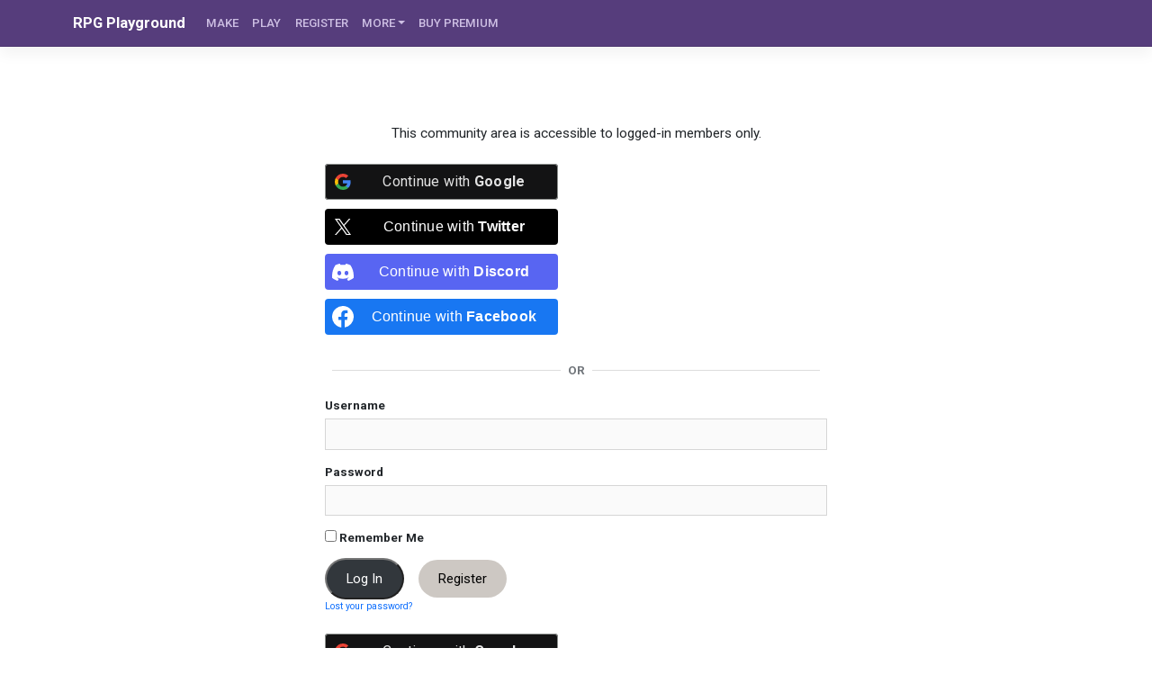

--- FILE ---
content_type: text/javascript; charset="utf-8"
request_url: https://us-assets.i.posthog.com/static/dead-clicks-autocapture.js?v=1.334.1
body_size: 4642
content:
!function(){"use strict";function t(){return t=Object.assign?Object.assign.bind():function(t){for(var r=1;r<arguments.length;r++){var n=arguments[r];for(var e in n)({}).hasOwnProperty.call(n,e)&&(t[e]=n[e])}return t},t.apply(null,arguments)}var r="undefined"!=typeof window?window:void 0,n="undefined"!=typeof globalThis?globalThis:r;"undefined"==typeof self&&(n.self=n),"undefined"==typeof File&&(n.File=function(){});var e=Array.prototype.forEach,i=null==n?void 0:n.navigator,a=null==n?void 0:n.document;null==n||n.location,null==n||n.fetch,null!=n&&n.XMLHttpRequest&&"withCredentials"in new n.XMLHttpRequest&&n.XMLHttpRequest,null==n||n.AbortController,null==i||i.userAgent;var u=null!=r?r:{};function o(t,r){return-1!==t.indexOf(r)}var l=function(t){return t.trim()},s=Array.isArray,c=Object.prototype,f=c.hasOwnProperty,v=c.toString,h=s||function(t){return"[object Array]"===v.call(t)},d=t=>"function"==typeof t,_=t=>d(t)&&-1!==t.toString().indexOf("[native code]"),m=t=>void 0===t,p=t=>"[object String]"==v.call(t),b=t=>null===t,g=t=>m(t)||b(t),k=t=>"[object Number]"==v.call(t)&&t==t,w=t=>t instanceof FormData,y=function(t,n){var{debugEnabled:e}=void 0===n?{}:n,i={t:function(n){if(r&&(u.POSTHOG_DEBUG||e)&&!m(r.console)&&r.console){for(var i=("__rrweb_original__"in r.console[n]?r.console[n].__rrweb_original__:r.console[n]),a=arguments.length,o=new Array(a>1?a-1:0),l=1;l<a;l++)o[l-1]=arguments[l];i(t,...o)}},info:function(){for(var t=arguments.length,r=new Array(t),n=0;n<t;n++)r[n]=arguments[n];i.t("log",...r)},warn:function(){for(var t=arguments.length,r=new Array(t),n=0;n<t;n++)r[n]=arguments[n];i.t("warn",...r)},error:function(){for(var t=arguments.length,r=new Array(t),n=0;n<t;n++)r[n]=arguments[n];i.t("error",...r)},critical:function(){for(var r=arguments.length,n=new Array(r),e=0;e<r;e++)n[e]=arguments[e];console.error(t,...n)},uninitializedWarning:t=>{i.error("You must initialize PostHog before calling "+t)},createLogger:(r,n)=>y(t+" "+r,n)};return i},A=y("[PostHog.js]"),x=A.createLogger,C={};function O(t,r,n){if(h(t))if(e&&t.forEach===e)t.forEach(r,n);else if("length"in t&&t.length===+t.length)for(var i=0,a=t.length;i<a;i++)if(i in t&&r.call(n,t[i],i)===C)return}function j(t,r,n){if(!g(t)){if(h(t))return O(t,r,n);if(w(t)){for(var e of t.entries())if(r.call(n,e[1],e[0])===C)return}else for(var i in t)if(f.call(t,i)&&r.call(n,t[i],i)===C)return}}var D=function(t){for(var r=arguments.length,n=new Array(r>1?r-1:0),e=1;e<r;e++)n[e-1]=arguments[e];return O(n,(function(r){for(var n in r)void 0!==r[n]&&(t[n]=r[n])})),t};function E(t){for(var r=Object.keys(t),n=r.length,e=new Array(n);n--;)e[n]=[r[n],t[r[n]]];return e}function T(t,r,n,e){var{capture:i=!1,passive:a=!0}=null!=e?e:{};null==t||t.addEventListener(r,n,{capture:i,passive:a})}function R(t){return!!t&&1===t.nodeType}function L(t,r){return!!t&&!!t.tagName&&t.tagName.toLowerCase()===r.toLowerCase()}function M(t){return t?l(t).split(/\s+/):[]}function S(t){var r="";switch(typeof t.className){case"string":r=t.className;break;case"object":r=(t.className&&"baseVal"in t.className?t.className.baseVal:null)||t.getAttribute("class")||"";break;default:r=""}return M(r)}function z(t){var r="";return P(t)&&!F(t)&&t.childNodes&&t.childNodes.length&&j(t.childNodes,(function(t){var n,e;(function(t){return!!t&&3===t.nodeType})(t)&&t.textContent&&(r+=null!==(e=t.textContent,n=g(e)?null:l(e).split(/(\s+)/).filter((t=>V(t))).join("").replace(/[\r\n]/g," ").replace(/[ ]+/g," ").substring(0,255))&&void 0!==n?n:"")})),l(r)}var H=["a","button","form","input","select","textarea","label"];function P(t){for(var r=t;r.parentNode&&!L(r,"body");r=r.parentNode){var n=S(r);if(o(n,"ph-sensitive")||o(n,"ph-no-capture"))return!1}if(o(S(t),"ph-include"))return!0;var e=t.type||"";if(p(e))switch(e.toLowerCase()){case"hidden":case"password":return!1}var i=t.name||t.id||"";if(p(i)){if(/^cc|cardnum|ccnum|creditcard|csc|cvc|cvv|exp|pass|pwd|routing|seccode|securitycode|securitynum|socialsec|socsec|ssn/i.test(i.replace(/[^a-zA-Z0-9]/g,"")))return!1}return!0}function F(t){return!!(L(t,"input")&&!["button","checkbox","submit","reset"].includes(t.type)||L(t,"select")||L(t,"textarea")||"true"===t.getAttribute("contenteditable"))}var I="(4[0-9]{12}(?:[0-9]{3})?)|(5[1-5][0-9]{14})|(6(?:011|5[0-9]{2})[0-9]{12})|(3[47][0-9]{13})|(3(?:0[0-5]|[68][0-9])[0-9]{11})|((?:2131|1800|35[0-9]{3})[0-9]{11})",N=new RegExp("^(?:"+I+")$"),W=new RegExp(I),q="\\d{3}-?\\d{2}-?\\d{4}",B=new RegExp("^("+q+")$"),G=new RegExp("("+q+")");function V(t,r){if(void 0===r&&(r=!0),g(t))return!1;if(p(t)){if(t=l(t),(r?N:W).test((t||"").replace(/[- ]/g,"")))return!1;if((r?B:G).test(t))return!1}return!0}function Y(t){var r=z(t);return V(r=(r+" "+Z(t)).trim())?r:""}function Z(t){var r="";return t&&t.childNodes&&t.childNodes.length&&j(t.childNodes,(function(t){var n;if(t&&"span"===(null==(n=t.tagName)?void 0:n.toLowerCase()))try{var e=z(t);r=(r+" "+e).trim(),t.childNodes&&t.childNodes.length&&(r=(r+" "+Z(t)).trim())}catch(t){A.error("[AutoCapture]",t)}})),r}function J(r){return function(r){var n=r.map((r=>{var n,e,i="";if(r.tag_name&&(i+=r.tag_name),r.attr_class)for(var a of(r.attr_class.sort(),r.attr_class))i+="."+a.replace(/"/g,"");var u=t({},r.text?{text:r.text}:{},{"nth-child":null!==(n=r.nth_child)&&void 0!==n?n:0,"nth-of-type":null!==(e=r.nth_of_type)&&void 0!==e?e:0},r.href?{href:r.href}:{},r.attr_id?{attr_id:r.attr_id}:{},r.attributes),o={};return E(u).sort(((t,r)=>{var[n]=t,[e]=r;return n.localeCompare(e)})).forEach((t=>{var[r,n]=t;return o[K(r.toString())]=K(n.toString())})),i+=":",i+=E(o).map((t=>{var[r,n]=t;return r+'="'+n+'"'})).join("")}));return n.join(";")}(function(t){return t.map((t=>{var r,n,e={text:null==(r=t.$el_text)?void 0:r.slice(0,400),tag_name:t.tag_name,href:null==(n=t.attr__href)?void 0:n.slice(0,2048),attr_class:Q(t),attr_id:t.attr__id,nth_child:t.nth_child,nth_of_type:t.nth_of_type,attributes:{}};return E(t).filter((t=>{var[r]=t;return 0===r.indexOf("attr__")})).forEach((t=>{var[r,n]=t;return e.attributes[r]=n})),e}))}(r))}function K(t){return t.replace(/"|\\"/g,'\\"')}function Q(t){var r=t.attr__class;return r?h(r)?r:M(r):void 0}function U(t,r){return r.length>t?r.slice(0,t)+"...":r}function X(t){if(t.previousElementSibling)return t.previousElementSibling;var r=t;do{r=r.previousSibling}while(r&&!R(r));return r}function tt(t,r,n,e){var i=t.tagName.toLowerCase(),a={tag_name:i};H.indexOf(i)>-1&&!n&&("a"===i.toLowerCase()||"button"===i.toLowerCase()?a.$el_text=U(1024,Y(t)):a.$el_text=U(1024,z(t)));var u=S(t);u.length>0&&(a.classes=u.filter((function(t){return""!==t}))),j(t.attributes,(function(n){var i;if((!F(t)||-1!==["name","id","class","aria-label"].indexOf(n.name))&&((null==e||!e.includes(n.name))&&!r&&V(n.value)&&(i=n.name,!p(i)||"_ngcontent"!==i.substring(0,10)&&"_nghost"!==i.substring(0,7)))){var u=n.value;"class"===n.name&&(u=M(u).join(" ")),a["attr__"+n.name]=U(1024,u)}}));for(var o=1,l=1,s=t;s=X(s);)o++,s.tagName===t.tagName&&l++;return a.nth_child=o,a.nth_of_type=l,a}function rt(t,n){for(var e,i,u,{e:l,maskAllElementAttributes:s,maskAllText:c,elementAttributeIgnoreList:f}=n,v=[t],h=t;h.parentNode&&!L(h,"body");)(u=h.parentNode)&&11===u.nodeType?(v.push(h.parentNode.host),h=h.parentNode.host):(v.push(h.parentNode),h=h.parentNode);var d,_,p,b=[],g={},k=!1,w=!1;if(j(v,(t=>{var r=P(t);"a"===t.tagName.toLowerCase()&&(k=t.getAttribute("href"),k=r&&k&&V(k)&&k),o(S(t),"ph-no-capture")&&(w=!0),b.push(tt(t,s,c,f));var n=function(t){if(!P(t))return{};var r={};return j(t.attributes,(function(t){if(t.name&&0===t.name.indexOf("data-ph-capture-attribute")){var n=t.name.replace("data-ph-capture-attribute-",""),e=t.value;n&&e&&V(e)&&(r[n]=e)}})),r}(t);D(g,n)})),w)return{props:{},explicitNoCapture:w};if(c||("a"===t.tagName.toLowerCase()||"button"===t.tagName.toLowerCase()?b[0].$el_text=Y(t):b[0].$el_text=z(t)),k){var y,A;b[0].attr__href=k;var x=null==(_=k,p=null==a?void 0:a.createElement("a"),y=m(p)?null:(p.href=_,p))?void 0:y.host,C=null==r||null==(A=r.location)?void 0:A.host;x&&C&&x!==C&&(d=k)}return{props:D({$event_type:l.type,$ce_version:1},{$elements:b},{$elements_chain:J(b)},null!=(e=b[0])&&e.$el_text?{$el_text:null==(i=b[0])?void 0:i.$el_text}:{},d&&"click"===l.type?{$external_click_url:d}:{},g)}}x("[AutoCapture]");var nt=()=>!!r.Zone,et={};function it(t){return function(t,r){var n=et[t];if(n)return n;var e=r[t];if(_(e)&&!nt())return et[t]=e.bind(r);var i=r.document;if(i&&d(i.createElement))try{var a=i.createElement("iframe");a.hidden=!0,i.head.appendChild(a);var u=a.contentWindow;u&&u[t]&&(e=u[t]),i.head.removeChild(a)}catch(r){A.warn("Could not create sandbox iframe for "+t+" check, bailing to assignableWindow."+t+": ",r)}return e&&d(e)?et[t]=e.bind(r):e}("MutationObserver",t)}function at(t){var r,n,e=m((r=t).target)?r.srcElement||null:null!=(n=r.target)&&n.shadowRoot?r.composedPath()[0]||null:r.target||null;return e?{node:e,originalEvent:t,timestamp:Date.now()}:null}function ut(t,r){return k(t)&&t>=r}class ot{i(t){var r,n,e,i,a,u=this.u((null==t?void 0:t.__onCapture)||this.o.bind(this));return{element_attribute_ignorelist:null!==(r=null==t?void 0:t.element_attribute_ignorelist)&&void 0!==r?r:u.element_attribute_ignorelist,scroll_threshold_ms:null!==(n=null==t?void 0:t.scroll_threshold_ms)&&void 0!==n?n:u.scroll_threshold_ms,selection_change_threshold_ms:null!==(e=null==t?void 0:t.selection_change_threshold_ms)&&void 0!==e?e:u.selection_change_threshold_ms,mutation_threshold_ms:null!==(i=null==t?void 0:t.mutation_threshold_ms)&&void 0!==i?i:u.mutation_threshold_ms,capture_clicks_with_modifier_keys:null!==(a=null==t?void 0:t.capture_clicks_with_modifier_keys)&&void 0!==a?a:u.capture_clicks_with_modifier_keys,__onCapture:u.__onCapture}}constructor(t,r){this.l=[],this.u=t=>({element_attribute_ignorelist:[],scroll_threshold_ms:100,selection_change_threshold_ms:100,mutation_threshold_ms:2500,capture_clicks_with_modifier_keys:!1,__onCapture:t}),this.v=t=>{var r=at(t);b(r)||this.h(r)||this.l.push(r),this.l.length&&m(this.m)&&(this.m=u.setTimeout((()=>{this.p()}),1e3))},this.k=()=>{var t=Date.now();t%50==0&&this.l.forEach((r=>{m(r.scrollDelayMs)&&(r.scrollDelayMs=t-r.timestamp)}))},this.A=()=>{this.$=Date.now()},this.instance=t,this.C=this.i(r),this._onCapture=this.C.__onCapture}start(t){this.O(),this.j(),this.D(),this.T(t)}T(t){if(!this.R){var r=it(u);this.R=new r((t=>{this.L(t)})),this.R.observe(t,{attributes:!0,characterData:!0,childList:!0,subtree:!0})}}stop(){var t;null==(t=this.R)||t.disconnect(),this.R=void 0,u.removeEventListener("click",this.v),u.removeEventListener("scroll",this.k,{capture:!0}),u.removeEventListener("selectionchange",this.A)}L(t){this.M=Date.now()}O(){T(u,"click",this.v)}j(){T(u,"scroll",this.k,{capture:!0})}D(){T(u,"selectionchange",this.A)}h(t){return!t||(!(this.C.capture_clicks_with_modifier_keys||!((r=t.originalEvent).ctrlKey||r.metaKey||r.altKey||r.shiftKey))||(!!((n=t.node)instanceof Element&&("__POSTHOG_TOOLBAR__"===n.id||null!=n.closest&&n.closest(".toolbar-global-fade-container")))||(!!this.l.some((r=>r.node===t.node&&Math.abs(r.timestamp-t.timestamp)<1e3))||!(!L(t.node,"html")&&R(t.node)&&!H.includes(t.node.tagName.toLowerCase())))));var r,n}p(){if(this.l.length){clearTimeout(this.m),this.m=void 0;var t=this.l;for(var r of(this.l=[],t)){var n;r.mutationDelayMs=null!==(n=r.mutationDelayMs)&&void 0!==n?n:this.M&&r.timestamp<=this.M?this.M-r.timestamp:void 0,r.absoluteDelayMs=Date.now()-r.timestamp,r.selectionChangedDelayMs=this.$&&r.timestamp<=this.$?this.$-r.timestamp:void 0;var e=ut(r.scrollDelayMs,this.C.scroll_threshold_ms),i=ut(r.selectionChangedDelayMs,this.C.selection_change_threshold_ms),a=ut(r.mutationDelayMs,this.C.mutation_threshold_ms),o=ut(r.absoluteDelayMs,1.1*this.C.mutation_threshold_ms),l=k(r.scrollDelayMs)&&r.scrollDelayMs<this.C.scroll_threshold_ms,s=k(r.mutationDelayMs)&&r.mutationDelayMs<this.C.mutation_threshold_ms,c=k(r.selectionChangedDelayMs)&&r.selectionChangedDelayMs<this.C.selection_change_threshold_ms;l||s||c||(e||a||o||i?this._onCapture(r,{$dead_click_last_mutation_timestamp:this.M,$dead_click_event_timestamp:r.timestamp,$dead_click_scroll_timeout:e,$dead_click_mutation_timeout:a,$dead_click_absolute_timeout:o,$dead_click_selection_changed_timeout:i}):r.absoluteDelayMs<this.C.mutation_threshold_ms&&this.l.push(r))}this.l.length&&m(this.m)&&(this.m=u.setTimeout((()=>{this.p()}),1e3))}}o(r,n){this.instance.capture("$dead_click",t({},n,rt(r.node,{e:r.originalEvent,maskAllElementAttributes:this.instance.config.mask_all_element_attributes,maskAllText:this.instance.config.mask_all_text,elementAttributeIgnoreList:this.C.element_attribute_ignorelist}).props,{$dead_click_scroll_delay_ms:r.scrollDelayMs,$dead_click_mutation_delay_ms:r.mutationDelayMs,$dead_click_absolute_delay_ms:r.absoluteDelayMs,$dead_click_selection_changed_delay_ms:r.selectionChangedDelayMs}),{timestamp:new Date(r.timestamp)})}}u.__PosthogExtensions__=u.__PosthogExtensions__||{},u.__PosthogExtensions__.initDeadClicksAutocapture=(t,r)=>new ot(t,r)}();
//# sourceMappingURL=dead-clicks-autocapture.js.map
